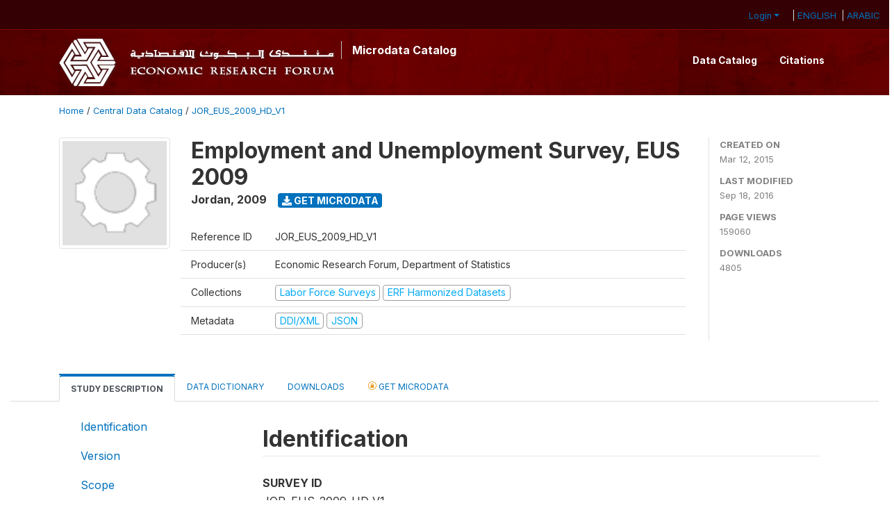

--- FILE ---
content_type: text/html; charset=UTF-8
request_url: https://erfdataportal.com/index.php/catalog/71/study-description
body_size: 12735
content:
<!DOCTYPE html>
<html>

<head>
    <meta charset="utf-8">
<meta http-equiv="X-UA-Compatible" content="IE=edge">
<meta name="viewport" content="width=device-width, initial-scale=1">

<title>Jordan - Employment and Unemployment Survey, EUS 2009</title>

    
    <link rel="stylesheet" href="https://cdnjs.cloudflare.com/ajax/libs/font-awesome/5.15.4/css/all.min.css" integrity="sha512-1ycn6IcaQQ40/MKBW2W4Rhis/DbILU74C1vSrLJxCq57o941Ym01SwNsOMqvEBFlcgUa6xLiPY/NS5R+E6ztJQ==" crossorigin="anonymous" referrerpolicy="no-referrer" />
    <link rel="stylesheet" href="https://stackpath.bootstrapcdn.com/bootstrap/4.1.3/css/bootstrap.min.css" integrity="sha384-MCw98/SFnGE8fJT3GXwEOngsV7Zt27NXFoaoApmYm81iuXoPkFOJwJ8ERdknLPMO" crossorigin="anonymous">
    

<link rel="stylesheet" href="https://erfdataportal.com/themes/erf-54/css/style.css?v2023">
<link rel="stylesheet" href="https://erfdataportal.com/themes/erf-54/css/custom.css?v2021">
<link rel="stylesheet" href="https://erfdataportal.com/themes/erf-54/css/home.css?v03212019">
<link rel="stylesheet" href="https://erfdataportal.com/themes/erf-54/css/variables.css?v07042021">
<link rel="stylesheet" href="https://erfdataportal.com/themes/erf-54/css/facets.css?v062021">
<link rel="stylesheet" href="https://erfdataportal.com/themes/erf-54/css/catalog-tab.css?v07052021">
<link rel="stylesheet" href="https://erfdataportal.com/themes/erf-54/css/catalog-card.css?v10102021-1">
<link rel="stylesheet" href="https://erfdataportal.com/themes/erf-54/css/filter-action-bar.css?v14052021-3">

    <script src="//code.jquery.com/jquery-3.2.1.min.js"></script>
    <script src="https://cdnjs.cloudflare.com/ajax/libs/popper.js/1.14.3/umd/popper.min.js" integrity="sha384-ZMP7rVo3mIykV+2+9J3UJ46jBk0WLaUAdn689aCwoqbBJiSnjAK/l8WvCWPIPm49" crossorigin="anonymous"></script>
    <script src="https://stackpath.bootstrapcdn.com/bootstrap/4.1.3/js/bootstrap.min.js" integrity="sha384-ChfqqxuZUCnJSK3+MXmPNIyE6ZbWh2IMqE241rYiqJxyMiZ6OW/JmZQ5stwEULTy" crossorigin="anonymous"></script>

<script type="text/javascript">
    var CI = {'base_url': 'https://erfdataportal.com/index.php'};

    if (top.frames.length!=0) {
        top.location=self.document.location;
    }

    $(document).ready(function()  {
        /*global ajax error handler */
        $( document ).ajaxError(function(event, jqxhr, settings, exception) {
            if(jqxhr.status==401){
                window.location=CI.base_url+'/auth/login/?destination=catalog/';
            }
            else if (jqxhr.status>=500){
                alert(jqxhr.responseText);
            }
        });

    }); //end-document-ready

</script>


<script type="text/javascript" src="https://erfdataportal.com/javascript/linkify.min.js?v=012026"></script><script type="text/javascript" src="https://erfdataportal.com/javascript/linkify-jquery.min.js?v=012026"></script><script type="text/javascript" src="https://erfdataportal.com/javascript/pym.v1.min.js?v=012026"></script><script type="application/ld+json">
    {
    "@context": "https://schema.org/",
    "@type": "Dataset",
    "name": "Employment and Unemployment Survey, EUS 2009 - Jordan",
    "description": "Abstract\r\n---------------------------\r\n\r\n<p style=\"border:solid thin black;\"> THE CLEANED AND HARMONIZED VERSION OF THE SURVEY DATA PRODUCED AND PUBLISHED BY THE ECONOMIC RESEARCH FORUM REPRESENTS 100% OF THE ORIGINAL SURVEY DATA COLLECTED BY THE DEPARTMENT OF STATISTICS OF THE HASHEMITE KINGDOM OF JORDAN</p> \n\nThe Department of Statistics (DOS) carried out four rounds of the 2009 Employment and Unemployment Survey (EUS) during February, May, August and November 2009. The survey rounds covered a total sample of about fifty three thousand households Nation-wide. The sampled households were selected using a stratified multi-stage cluster sampling design. It is noteworthy that the sample represents the national level (Kingdom), governorates, the three Regions (Central, North and South), and the urban/rural areas. \n\nThe importance of this survey lies in that it provides a comprehensive data base on employment and unemployment that serves decision makers, researchers as well as other parties concerned with policies related to the organization of the Jordanian labor market.\n\nIt is worthy to mention that the DOS employed new technology in data collection and data processing. Data was collected using electronic questionnaire instead of a hard copy, namely a hand held device (PDA).\n\nThe survey main objectives are:\n\n- To identify the demographic, social and economic characteristics of the population and manpower.\n- To identify the occupational structure and economic activity of the employed persons, as well as their employment status.\n- To identify the reasons behind the desire of the employed persons to search for a new or additional job.\n- To measure the economic activity participation rates (the number of economically active population divided by the population of 15+ years old).\n- To identify the different characteristics of the unemployed persons.\n- To measure unemployment rates (the number of unemployed persons divided by the number of economically active population of 15+ years old) according to the various characteristics of the unemployed, and the changes that might take place in this regard.\n- To identify the most important ways and means used by the unemployed persons to get a job, in addition to measuring durations of unemployment for such persons.\n- To identify the changes overtime that might take place regarding the above-mentioned variables.\n\nThe raw survey data provided by the Statistical Agency were cleaned and harmonized by the Economic Research Forum, in the context of a major project that started in 2009. During which extensive efforts have been exerted to acquire, clean, harmonize, preserve and disseminate micro data of existing labor force surveys in several Arab countries.\r\n\r\nGeographic coverage\r\n---------------------------\r\n\r\nCovering a sample representative on the national level (Kingdom), governorates, the three Regions (Central, North and South), and the urban/rural areas.\r\n\r\nAnalysis unit\r\n---------------------------\r\n\r\n1- Household/family.\n2- Individual/person.\r\n\r\nUniverse\r\n---------------------------\r\n\r\nThe survey covered a national sample of households and all individuals permanently residing in surveyed households.\r\n\r\nKind of data\r\n---------------------------\r\n\r\nSample survey data [ssd]\r\n\r\nSampling procedure\r\n---------------------------\r\n\r\n<p style=\"border:solid thin black;\"> THE CLEANED AND HARMONIZED VERSION OF THE SURVEY DATA PRODUCED AND PUBLISHED BY THE ECONOMIC RESEARCH FORUM REPRESENTS 100% OF THE ORIGINAL SURVEY DATA COLLECTED BY THE DEPARTMENT OF STATISTICS OF THE HASHEMITE KINGDOM OF JORDAN</p> \n\n\nSurvey Frame\n=========\nThe sample of this survey is based on the frame provided by the data of the Population and Housing Census, 2004. The Kingdom was divided into strata, where each city with a population of 100,000 persons or more was considered as a large city.\nThe total number of these cities is 6. Each governorate (except for the 6 large cities) was divided into rural and urban areas. The rest of the urban areas in each governorate was considered as an independent stratum. The same was applied to rural areas where it was considered as an independent stratum. The total number of strata was 30.\n\nIn view of the existing significant variation in the socio-economic characteristics in large cities in particular and in urban in general, each stratum of the large cities and urban strata was divided into four sub-stratum according to the socio- economic characteristics provided by the population and housing census with the purpose of providing homogeneous strata.\n\nThe frame excludes the population living in remote areas (most of whom are nomads). In addition to that, the frame does not include collective dwellings, such as hotels, hospitals, work camps, prisons and alike.\n\nSample Design\n=========\nThe sample of this survey was designed, using the two-stage cluster stratified sampling method. The main sample was designed in 2009 based on the data of the population and housing census 2004 for carrying out household surveys. The sample is representative on the Kingdom, rural-urban regions and governorates levels. The total sample size for each round was 1336 Primary Sampling Units (PSUs) (clusters). These units were distributed to urban and rural regions in the governorates, in addition to the large cities in each governorate according to the weight of persons and households, and according to the variance within each stratum. Slight modifications regarding the number of these units were made to cope with the multiple of 8, the number of clusters for four rounds was 5344.\n\nThe main sample consists of 40 replicates, each replicate consists of 167 PSUs. For the purpose of each round, eight replicates of the main sample were used. The PSUs were ordered within each stratum according to geographic characteristics and then according to socio-economic characteristics in order to ensure good spread of the sample. Then, the sample was selected on two stages. In the first stage, the PSUs were selected using the Probability Proportionate to Size with systematic selection procedure. The number of households in each PSU served as its weight or size. In the second stage, the blocks of the PSUs (cluster) which were selected in the first stage have been updated. Then a constant number of households (10 households) was selected, using the random systematic sampling method as final PSUs from each PSU (cluster).\n\nMore information on the distribution of the number of PSUs, and the number of households by regions and governorates is available in Table 1 (Page 3) of the survey report provided among the disseminated survey materials under a file named \"Jordan 2009- EUS Report (English).pdf\". \n\nSampling notes\n=========\nIt is noteworthy that the sample of the present survey does not represent the non-Jordanian population, due to the fact that it is based on households living in conventional dwellings. In other words, it does not cover the collective households living in collective dwellings. Therefore, the non-Jordanian households covered in the present survey are either private households or collective households living in conventional dwellings. In Jordan, it is well known that a large number of non-Jordanian workers live as groups and spend most of their time at their work places. Hence, it is more unlikely to find them at their residences during daytime (i.e. the time when the data of the survey is collected). Furthermore, most of them live in their work places, such as: workshops, sales stores, guard places, or under construction building's sites. Such places are not classified as occupied dwellings for household sampling purposes. Due to all of the above, the coverage of such population would not be complete in household surveys.\r\n\r\nMode of data collection\r\n---------------------------\r\n\r\nComputer Assisted Personal Interview [capi]\r\n\r\nResearch instrument\r\n---------------------------\r\n\r\nThe questionnaire was designed electronically on the PDA and revised by the DOS technical staff. It was finalized upon completion of the training program. The questionnaire is divided into main topics, each containing a clear and consistent group of questions, and designed in a way that facilitates the electronic data entry and verification. The questionnaire includes the characteristics of household members in addition to the identification information, which reflects the administrative as well as the statistical divisions of the Kingdom.\r\n\r\nCleaning operations\r\n---------------------------\r\n\r\nRaw Data\n=======\n120 PDA were used to input and transfer data from the interviewees to the database.\nThe plan of the tabulation of survey results was guided by former Employment and Unemployment Surveys which were previously prepared and tested.\nWhen all data processing procedures were completed, the actual survey results were tabulated using an ORACLE package. The tabulations were then thoroughly checked for consistency of data such as titles, inputs, concepts, as well as the figures.\nThe final survey report was then prepared to include all detailed tabulations as well as the methodology of the survey.\n\n\nHarmonized Data\n============\n- STATA package is used to clean and harmonize the datasets.\n- The harmonization process starts with a cleaning process for all raw data files received from the Statistical Agency.\n- All cleaned data files are then merged to produce one data file on the individual level containing all variables subject to harmonization.\n- A country-specific program is generated for each dataset to generate/ compute/ recode/ rename/ format/ label harmonized variables.\n- A post-harmonization cleaning process is then conducted on the data.\n- Harmonized data is saved on the household as well as the individual level, in STATA and then converted to SPSS, to be disseminated.\r\n\r\nResponse rate\r\n---------------------------\r\n\r\nSample Coverage\n===========\nThe results of the fieldwork indicated that all sampled households were visited. The number of successfully completed interviews was 49,231, representing 92.1 percent of the total sampled households (53,440). \nThe findings indicate that the response rate is 96.3 percent, computed by dividing the number of completed questionnaires by the number of expected to be completed interviews that is after excluding the vacant dwellings.\nDuring this survey, some questionnaires were not completed for one or more reasons; (although three callbacks were made) among which some households were closed (representing 2.2 percent of the cases), no eligible respondent was available at the time of the interview, vacant households, visit postponed or refused, and other reasons.\n\nMore information on the distribution of interviews and visit results by regions and governorates is available in Table 2 (Page 4) of the survey report provided among the disseminated survey materials under a file named \u201cJordan 2009- EUS Report (English).pdf\u201d.\r\n\r\nSampling error estimates\r\n---------------------------\r\n\r\nSampling errors were calculated for the refined activity rate as well as the unemployment rate according to a set of relevant variables using IMPS. \nSampling errors depends on the following levels:\n- Kingdom level (total)\n- Urban\\Rural areas\n- Governorates\n- Gender",
    "url": "https://erfdataportal.com/index.php/catalog/71",
    "sameAs": "https://erfdataportal.com/index.php/catalog/study/JOR_EUS_2009_HD_V1",
    "identifier": "JOR_EUS_2009_HD_V1",
    "includedInDataCatalog": {
        "@type": "DataCatalog",
        "name": "https://erfdataportal.com/"
    },
    "temporalCoverage": "2009",
    "dateCreated": "2015-03-12T10:59:17+00:00",
    "dateModified": "2016-09-18T12:39:45+00:00",
    "spatialCoverage": {
        "@type": "Place",
        "name": "Jordan"
    },
    "creator": [
        {
            "@type": "Organization",
            "name": "Economic Research Forum"
        },
        {
            "@type": "Organization",
            "name": "Department of Statistics"
        }
    ]
}</script>
</head>

<body>

    <!-- site header -->
    <style>
    
    .site-header-content{
        background:url("https://erfdataportal.com/themes/erf/images/bg-header-erf.png");
        background-color:#350003;
    }

    .site-header-login-bar{
        background:#350003;
    }

    .site-header-content a{
        color:white!important;
    }

    .navbar-light .navbar-nav .nav-link.active{
        border-bottom:solid 2px red;
    }

    @media only screen and (min-device-width: 320px) and (orientation: portrait) {
        ul.navbar-nav.ml-auto {
        position: relative;
        background-color: black;
        z-index: 100;
        }
    }


    </style>
<header class="site-header">

    <div class="site-header-login-bar pr-2">
        <div class="row">
            <div class="col-12 mt-2 mb-2 wb-login-link login-bar">
            <div class="float-right">
            
            <div class="dropdown ml-auto">
                <a class="dropdown-toggle small" href="" id="dropdownMenuLink" data-toggle="dropdown" aria-haspopup="true" aria-expanded="false"><i class="fa fa-user-circle-o fa-lg"></i>Login</a>
                <div class="dropdown-menu dropdown-menu-right" aria-labelledby="dropdownMenuLink">
                    <a class="dropdown-item small" href="https://erfdataportal.com/index.php/auth/login">Login</a>
                </div>
                
                                <span class="lang-container">
                    <span class="lang-label"> <a href="https://erfdataportal.com/index.php/switch_language/english/?destination=catalog">ENGLISH</a> </span><span class="lang-label"> <a href="https://erfdataportal.com/index.php/switch_language/arabic/?destination=catalog">ARABIC</a> </span>                </span>
                            </div>
            </div>
        </div>

    </div>
<!-- /row -->
    </div>

    <div class="container-fluid site-header-content">
        <!--  /***** Login Bar Start *****/ -->
                <!--  /***** Login Bar Close *****/ -->
        <div class="container">
        <div class="row">
            <div class="col-12">
                <nav class="navbar navbar-expand-md navbar-light rounded navbar-toggleable-md wb-navbar">
                    
                                                            <div class="navbar-brand">
                        <a href="https://erfdataportal.com/index.php" class="xg01v1-logo x-nada-logo">
                            <img title="ERF NADA" src="https://erfdataportal.com/themes/erf/images/erf-logo.png" class="img-responsive img-fluid" style="border:0">
                        </a>
                        <strong><a class="nada-sitename" href="#index.html">Microdata Catalog</a></strong>
                    </div>
                                        

                                        
                    <button class="navbar-toggler navbar-toggler-right collapsed wb-navbar-button-toggler" type="button" data-toggle="collapse" data-target="#containerNavbar" aria-controls="containerNavbar" aria-expanded="false" aria-label="Toggle navigation">
                        <span class="navbar-toggler-icon"></span>
                    </button>

                    <!-- Start menus -->
                    <div class="navbar-collapse collapse" id="containerNavbar" aria-expanded="false">
                                                            <ul class="navbar-nav ml-auto">
                                            <li class="nav-item">
                <a   class="nav-link" href="https://erfdataportal.com/index.php/catalog">Data  Catalog</a>
            </li>            
                                            <li class="nav-item">
                <a   class="nav-link" href="https://erfdataportal.com/index.php/citations">Citations</a>
            </li>            
            </ul>
                                            </div>
                    <!-- Close Menus -->

                </nav>
            </div>

        </div>
        <!-- /row -->
        </div>

    </div>

</header>
    <!-- page body -->
    <div class="wp-page-body container-fluid page-catalog catalog-study-description">

        <div class="body-content-wrap theme-nada-2">

            <!--breadcrumbs -->
            <div class="container">
                                                    <ol class="breadcrumb wb-breadcrumb">
                        	    <div class="breadcrumbs" xmlns:v="http://rdf.data-vocabulary.org/#">
           <span typeof="v:Breadcrumb">
                		         <a href="https://erfdataportal.com/index.php/" rel="v:url" property="v:title">Home</a> /
                        
       </span>
                  <span typeof="v:Breadcrumb">
                		         <a href="https://erfdataportal.com/index.php/catalog" rel="v:url" property="v:title">Central Data Catalog</a> /
                        
       </span>
                  <span typeof="v:Breadcrumb">
        	         	         <a class="active" href="https://erfdataportal.com/index.php/catalog/71" rel="v:url" property="v:title">JOR_EUS_2009_HD_V1</a>
                        
       </span>
               </div>
                    </ol>
                            </div>
            <!-- /breadcrumbs -->

            <style>
.metadata-sidebar-container .nav .active{
	background:#e9ecef;		
}
.study-metadata-page .page-header .nav-tabs .active a {
	background: white;
	font-weight: bold;
	border-top: 2px solid #0071bc;
	border-left:1px solid gainsboro;
	border-right:1px solid gainsboro;
}

.study-info-content {
    font-size: 14px;
}

.study-subtitle{
	font-size:.7em;
	margin-bottom:10px;
}

.badge-outline{
	background:transparent;
	color:#03a9f4;
	border:1px solid #9e9e9e;
}
.study-header-right-bar span{
	display:block;
	margin-bottom:15px;
}
.study-header-right-bar{
	font-size:14px;
	color:gray;
}
.get-microdata-btn{
	font-size:14px;
}

.link-col .badge{
	font-size:14px;
	font-weight:normal;
	background:transparent;
	border:1px solid #9E9E9E;
	color:#03a9f4;
}

.link-col .badge:hover{
	background:#03a9f4;
	color:#ffffff;
}

.study-header-right-bar .stat{
	margin-bottom:10px;
	font-size:small;
}

.study-header-right-bar .stat .stat-label{
	font-weight:bold;
	text-transform:uppercase;
}

.field-metadata__table_description__ref_country .field-value,
.field-metadata__study_desc__study_info__nation .field-value{
	max-height:350px;
	overflow:auto;
}
.field-metadata__table_description__ref_country .field-value  ::-webkit-scrollbar,
.field-metadata__study_desc__study_info__nation .field-value ::-webkit-scrollbar {
  -webkit-appearance: none;
  width: 7px;
}

.field-metadata__table_description__ref_country .field-value  ::-webkit-scrollbar-thumb,
.field-metadata__study_desc__study_info__nation .field-value ::-webkit-scrollbar-thumb {
  border-radius: 4px;
  background-color: rgba(0, 0, 0, .5);
  box-shadow: 0 0 1px rgba(255, 255, 255, .5);
}
</style>


<div class="page-body-full study-metadata-page">
	<span 
		id="dataset-metadata-info" 
		data-repositoryid="central"
		data-id="71"
		data-idno="JOR_EUS_2009_HD_V1"
	></span>

<div class="container-fluid page-header">
<div class="container">


<div class="row study-info">
					<div class="col-md-2">
			<div class="collection-thumb-container">
				<a href="https://erfdataportal.com/index.php/catalog/central">
				<img  src="https://erfdataportal.com/files/icon-blank.png?v=1474202385" class="mr-3 img-fluid img-thumbnail" alt="central" title="Central Data Catalog"/>
				</a>
			</div>		
		</div>
	
	<div class="col">
		
		<div>
		    <h1 class="mt-0 mb-1" id="dataset-title">
                <span>Employment and Unemployment Survey, EUS 2009</span>
                            </h1>
            <div class="clearfix">
		        <h6 class="sub-title float-left" id="dataset-sub-title"><span id="dataset-country">Jordan</span>, <span id="dataset-year">2009</span></h6>
                                <a  
                    href="https://erfdataportal.com/index.php/catalog/71/get-microdata" 
                    class="get-microdata-btn badge badge-primary wb-text-link-uppercase float-left ml-3" 
                    title="Get Microdata">					
                    <span class="fa fa-download"></span>
                    Get Microdata                </a>
                                
            </div>
		</div>

		<div class="row study-info-content">
		
            <div class="col pr-5">

                <div class="row mt-4 mb-2 pb-2  border-bottom">
                    <div class="col-md-2">
                        Reference ID                    </div>
                    <div class="col">
                        <div class="study-idno">
                            JOR_EUS_2009_HD_V1                            
                        </div>
                    </div>
                </div>

                		
                                <div class="row mb-2 pb-2  border-bottom">
                    <div class="col-md-2">
                        Producer(s)                    </div>
                    <div class="col">
                        <div class="producers">
                            Economic Research Forum, Department of Statistics                        </div>
                    </div>
                </div>
                                
                
                 
                <div class="row  border-bottom mb-2 pb-2 mt-2">
                    <div class="col-md-2">
                        Collections                    </div>
                    <div class="col">
                        <div class="collections link-col">           
                                                            <span class="collection">
                                    <a href="https://erfdataportal.com/index.php/collections/HLFS">
                                        <span class="badge badge-primary">Labor Force Surveys</span>
                                    </a>                                    
                                </span>
                                                            <span class="collection">
                                    <a href="https://erfdataportal.com/index.php/collections/Harmonized_Data">
                                        <span class="badge badge-primary">ERF Harmonized Datasets</span>
                                    </a>                                    
                                </span>
                                                    </div>
                    </div>
                </div>
                
                <div class="row border-bottom mb-2 pb-2 mt-2">
                    <div class="col-md-2">
                        Metadata                    </div>
                    <div class="col">
                        <div class="metadata">
                            <!--metadata-->
                            <span class="mr-2 link-col">
                                                                                            
                                                                    <a class="download" href="https://erfdataportal.com/index.php/metadata/export/71/ddi" title="DDI Codebook (2.5)">
                                        <span class="badge badge-primary"> DDI/XML</span>
                                    </a>
                                
                                <a class="download" href="https://erfdataportal.com/index.php/metadata/export/71/json" title="JSON">
                                    <span class="badge badge-info">JSON</span>
                                </a>
                            </span>	
                            <!--end-metadata-->
                        </div>
                    </div>
                </div>

                
                	    </div>
	
	</div>

	</div>

    <div class="col-md-2 border-left">
		<!--right-->
		<div class="study-header-right-bar">
				<div class="stat">
					<div class="stat-label">Created on </div>
					<div class="stat-value">Mar 12, 2015</div>
				</div>

				<div class="stat">
					<div class="stat-label">Last modified </div>
					<div class="stat-value">Sep 18, 2016</div>
				</div>
				
									<div class="stat">
						<div class="stat-label">Page views </div>
						<div class="stat-value">159060</div>
					</div>
				
									<div class="stat">
						<div class="stat-label">Downloads </div>
						<div class="stat-value">4805</div>
					</div>				
						</div>		
		<!--end-right-->
	</div>

</div>




<!-- Nav tabs -->
<ul class="nav nav-tabs wb-nav-tab-space flex-wrap" role="tablist">
								<li class="nav-item tab-description active"  >
				<a href="https://erfdataportal.com/index.php/catalog/71/study-description" class="nav-link wb-nav-link wb-text-link-uppercase active" role="tab"  data-id="related-materials" >Study Description</a>
			</li>
										<li class="nav-item tab-data_dictionary "  >
				<a href="https://erfdataportal.com/index.php/catalog/71/data-dictionary" class="nav-link wb-nav-link wb-text-link-uppercase " role="tab"  data-id="related-materials" >Data Dictionary</a>
			</li>
										<li class="nav-item tab-related_materials "  >
				<a href="https://erfdataportal.com/index.php/catalog/71/related-materials" class="nav-link wb-nav-link wb-text-link-uppercase " role="tab"  data-id="related-materials" >Downloads</a>
			</li>
										<li class="nav-item nav-item-get-microdata tab-get_microdata " >
				<a href="https://erfdataportal.com/index.php/catalog/71/get-microdata" class="nav-link wb-nav-link wb-text-link-uppercase " role="tab" data-id="related-materials" >
					<span class="get-microdata icon-da-licensed"></span> Get Microdata				</a>
			</li>                            
										
	<!--review-->
	</ul>
<!-- end nav tabs -->
</div>
</div>



<div class="container study-metadata-body-content " >


<!-- tabs -->
<div id="tabs" class="study-metadata ui-tabs ui-widget ui-widget-content ui-corner-all study-tabs" >	
  
  <div id="tabs-1" aria-labelledby="ui-id-1" class="ui-tabs-panel ui-widget-content ui-corner-bottom" role="tabpanel" >
  	
        <div class="tab-body-no-sidebar-x"><div class="container-fluid">
    <div class="row">
        <div class="col-md-3">
            <div class="navbar-collapse sticky-top metadata-sidebar-container">
            <div class="nav flex-column">
                            <li class="nav-item">                    
                    <a class="nav-link" href="#study_desc.title_statement">Identification</a>
                </li>
                            <li class="nav-item">                    
                    <a class="nav-link" href="#study_description.version">Version</a>
                </li>
                            <li class="nav-item">                    
                    <a class="nav-link" href="#study_desc1674579453273">Scope</a>
                </li>
                            <li class="nav-item">                    
                    <a class="nav-link" href="#study_desc1684331110642">Coverage</a>
                </li>
                            <li class="nav-item">                    
                    <a class="nav-link" href="#study_desc1684331430702">Producers and sponsors</a>
                </li>
                            <li class="nav-item">                    
                    <a class="nav-link" href="#study_desc1674579234511">Sampling</a>
                </li>
                            <li class="nav-item">                    
                    <a class="nav-link" href="#study_desc1684332949622">Survey instrument</a>
                </li>
                            <li class="nav-item">                    
                    <a class="nav-link" href="#study_desc1684332928200">Data collection</a>
                </li>
                            <li class="nav-item">                    
                    <a class="nav-link" href="#study_desc1686767889862">Data processing</a>
                </li>
                            <li class="nav-item">                    
                    <a class="nav-link" href="#study_desc1684334914432">Data appraisal</a>
                </li>
                            <li class="nav-item">                    
                    <a class="nav-link" href="#study_desc1684335103457">Data Access</a>
                </li>
                            <li class="nav-item">                    
                    <a class="nav-link" href="#study_desc1684335112393">Disclaimer and copyrights</a>
                </li>
                            <li class="nav-item">                    
                    <a class="nav-link" href="#study_desc1684335140110">Contacts</a>
                </li>
                            <li class="nav-item">                    
                    <a class="nav-link" href="#doc_desc.title_statement">Metadata production</a>
                </li>
                        </div>
            </div>
        </div>
        <div class="col-md-9">
            <div><div class="field-section-container pb-3"><h2 class="field-section" id="study_desc.title_statement">Identification</h2><div class="mb-2 field field-study_desc.title_statement.idno">
    <div class="font-weight-bold field-title">Survey ID</div>
    <div class="field-value">
                                    <span>JOR_EUS_2009_HD_V1</span>
            
            </div>
</div>
<div class="mb-2 field field-study_desc.title_statement.title">
    <div class="font-weight-bold field-title">Title</div>
    <div class="field-value">
                                    <span>Employment and Unemployment Survey, EUS 2009</span>
            
            </div>
</div>
<div class="table-responsive field field-study_desc_study_info_nation">
    <div class="field-title">Country</div>
<div class="">
<table class="table table-sm table-bordered table-striped table-condensed xsl-table table-grid ">
            <tr>
                        <th>Name</th>
                        <th>Country code</th>
                    </tr>
            <tr>
                            <td>            
                                                    Jordan                                    </td>
                            <td>            
                                                    JOR                                    </td>
            </tr>
        
</table>
</div>
</div>

<div class="mb-2 field field-study_desc.series_statement.series_name">
    <div class="font-weight-bold field-title">Study type</div>
    <div class="field-value">
                                    <span>Labor Force Survey [hh/lfs]</span>
            
            </div>
</div>
<div class="mb-2 field field-study_desc.series_statement.series_info">
    <div class="font-weight-bold field-title">Series information</div>
    <div class="field-value">
                                    <span>A quarterly survey collected by the Department of Statistics (DOS) of the Hashemite Kingdom of Jordan</span>
            
            </div>
</div>
<div class="mb-2 field field-study_desc.study_info.abstract">
    <div class="font-weight-bold field-title">Abstract</div>
    <div class="field-value">
                                    <span>&lt;p style=&quot;border:solid thin black;&quot;&gt; THE CLEANED AND HARMONIZED VERSION OF THE SURVEY DATA PRODUCED AND PUBLISHED BY THE ECONOMIC RESEARCH FORUM REPRESENTS 100% OF THE ORIGINAL SURVEY DATA COLLECTED BY THE DEPARTMENT OF STATISTICS OF THE HASHEMITE KINGDOM OF JORDAN&lt;/p&gt; <br />
<br />
The Department of Statistics (DOS) carried out four rounds of the 2009 Employment and Unemployment Survey (EUS) during February, May, August and November 2009. The survey rounds covered a total sample of about fifty three thousand households Nation-wide. The sampled households were selected using a stratified multi-stage cluster sampling design. It is noteworthy that the sample represents the national level (Kingdom), governorates, the three Regions (Central, North and South), and the urban/rural areas. <br />
<br />
The importance of this survey lies in that it provides a comprehensive data base on employment and unemployment that serves decision makers, researchers as well as other parties concerned with policies related to the organization of the Jordanian labor market.<br />
<br />
It is worthy to mention that the DOS employed new technology in data collection and data processing. Data was collected using electronic questionnaire instead of a hard copy, namely a hand held device (PDA).<br />
<br />
The survey main objectives are:<br />
<br />
- To identify the demographic, social and economic characteristics of the population and manpower.<br />
- To identify the occupational structure and economic activity of the employed persons, as well as their employment status.<br />
- To identify the reasons behind the desire of the employed persons to search for a new or additional job.<br />
- To measure the economic activity participation rates (the number of economically active population divided by the population of 15+ years old).<br />
- To identify the different characteristics of the unemployed persons.<br />
- To measure unemployment rates (the number of unemployed persons divided by the number of economically active population of 15+ years old) according to the various characteristics of the unemployed, and the changes that might take place in this regard.<br />
- To identify the most important ways and means used by the unemployed persons to get a job, in addition to measuring durations of unemployment for such persons.<br />
- To identify the changes overtime that might take place regarding the above-mentioned variables.<br />
<br />
The raw survey data provided by the Statistical Agency were cleaned and harmonized by the Economic Research Forum, in the context of a major project that started in 2009. During which extensive efforts have been exerted to acquire, clean, harmonize, preserve and disseminate micro data of existing labor force surveys in several Arab countries.</span>
            
            </div>
</div>
<div class="mb-2 field field-study_desc.study_info.data_kind">
    <div class="font-weight-bold field-title">Kind of data</div>
    <div class="field-value">
                                    <span>Sample survey data [ssd]</span>
            
            </div>
</div>
<div class="mb-2 field field-study_desc.study_info.analysis_unit">
    <div class="font-weight-bold field-title">Unit of analysis</div>
    <div class="field-value">
                                    <span>1- Household/family.<br />
2- Individual/person.</span>
            
            </div>
</div>
</div><div class="field-section-container pb-3"><h2 class="field-section" id="study_description.version">Version</h2><div class="mb-2 field field-study_desc.version_statement.version">
    <div class="font-weight-bold field-title">Version</div>
    <div class="field-value">
                                    <span>V1.0: A cleaned and a harmonized version of the survey dataset, produced by the Economic Research Forum for dissemination.</span>
            
            </div>
</div>
<div class="mb-2 field field-study_desc.version_statement.version_date">
    <div class="font-weight-bold field-title">Version date</div>
    <div class="field-value">
                                    <span>2015-02</span>
            
            </div>
</div>
<div class="mb-2 field field-study_desc.version_statement.version_notes">
    <div class="font-weight-bold field-title">Version notes</div>
    <div class="field-value">
                                    <span>All documentation available for the original survey provided by the Statistical Agency, and for the harmonized datasets produced by the Economic Research Forum, are published, along with a copy of all occupations and economic activities used during the harmonization process. <br />
However, as far as the datasets are concerned, the Economic Research Forum produces and releases only the harmonized versions in both SPSS and STATA formats.</span>
            
            </div>
</div>
</div><div class="field-section-container pb-3"><h2 class="field-section" id="study_desc1674579453273">Scope</h2><div class="mb-2 field field-study_desc.study_info.notes">
    <div class="font-weight-bold field-title">Notes</div>
    <div class="field-value">
                                    <span>Household: Includes geographical characteristics, household composition, LFS classification of household members, head&#039;s and spouse&#039;s characteristics, dwelling characteristics and ownership of durables.<br />
<br />
Individual: Includes demographics, nationality and immigration, education, current labor status, main, secondary and last held job characteristics, wages and incomes, unemployment characteristics and inactivity reason(s).</span>
            
            </div>
</div>
<div class="table-responsive field field-study_desc_study_info_topics">
    <div class="field-title">Topics</div>
<div class="">
<table class="table table-sm table-bordered table-striped table-condensed xsl-table table-grid ">
            <tr>
                        <th>Topic</th>
                        <th>Vocabulary</th>
                    </tr>
            <tr>
                            <td>            
                                                    Demographics                                    </td>
                            <td>            
                                                    ERF                                    </td>
            </tr>
        <tr>
                            <td>            
                                                    Education                                    </td>
                            <td>            
                                                    ERF                                    </td>
            </tr>
        <tr>
                            <td>            
                                                    Nationality and immigration                                    </td>
                            <td>            
                                                    ERF                                    </td>
            </tr>
        <tr>
                            <td>            
                                                    Labor Force                                    </td>
                            <td>            
                                                    ERF                                    </td>
            </tr>
        <tr>
                            <td>            
                                                    Employment                                    </td>
                            <td>            
                                                    ERF                                    </td>
            </tr>
        <tr>
                            <td>            
                                                    Unemployment                                    </td>
                            <td>            
                                                    ERF                                    </td>
            </tr>
        <tr>
                            <td>            
                                                    Wages and incomes                                    </td>
                            <td>            
                                                    ERF                                    </td>
            </tr>
        
</table>
</div>
</div>

</div><div class="field-section-container pb-3"><h2 class="field-section" id="study_desc1684331110642">Coverage</h2><div class="mb-2 field field-study_desc.study_info.geog_coverage">
    <div class="font-weight-bold field-title">Geographic coverage</div>
    <div class="field-value">
                                    <span>Covering a sample representative on the national level (Kingdom), governorates, the three Regions (Central, North and South), and the urban/rural areas.</span>
            
            </div>
</div>
<div class="mb-2 field field-study_desc.study_info.universe">
    <div class="font-weight-bold field-title">Universe</div>
    <div class="field-value">
                                    <span>The survey covered a national sample of households and all individuals permanently residing in surveyed households.</span>
            
            </div>
</div>
</div><div class="field-section-container pb-3"><h2 class="field-section" id="study_desc1684331430702">Producers and sponsors</h2><div class="table-responsive field field-study_desc_authoring_entity">
    <div class="field-title">Primary investigators</div>
<div class="">
<table class="table table-sm table-bordered table-striped table-condensed xsl-table table-grid ">
            <tr>
                        <th>Name</th>
                        <th>Affiliation</th>
                    </tr>
            <tr>
                            <td>            
                                                    Economic Research Forum                                    </td>
                            <td>            
                                                                                        </td>
            </tr>
        <tr>
                            <td>            
                                                    Department of Statistics                                    </td>
                            <td>            
                                                    The Hashemite Kingdom of Jordan                                    </td>
            </tr>
        
</table>
</div>
</div>

</div><div class="field-section-container pb-3"><h2 class="field-section" id="study_desc1674579234511">Sampling</h2><div class="mb-2 field field-study_desc.method.data_collection.sampling_procedure">
    <div class="font-weight-bold field-title">Sampling procedure</div>
    <div class="field-value">
                                    <span>&lt;p style=&quot;border:solid thin black;&quot;&gt; THE CLEANED AND HARMONIZED VERSION OF THE SURVEY DATA PRODUCED AND PUBLISHED BY THE ECONOMIC RESEARCH FORUM REPRESENTS 100% OF THE ORIGINAL SURVEY DATA COLLECTED BY THE DEPARTMENT OF STATISTICS OF THE HASHEMITE KINGDOM OF JORDAN&lt;/p&gt; <br />
<br />
<br />
Survey Frame<br />
=========<br />
The sample of this survey is based on the frame provided by the data of the Population and Housing Census, 2004. The Kingdom was divided into strata, where each city with a population of 100,000 persons or more was considered as a large city.<br />
The total number of these cities is 6. Each governorate (except for the 6 large cities) was divided into rural and urban areas. The rest of the urban areas in each governorate was considered as an independent stratum. The same was applied to rural areas where it was considered as an independent stratum. The total number of strata was 30.<br />
<br />
In view of the existing significant variation in the socio-economic characteristics in large cities in particular and in urban in general, each stratum of the large cities and urban strata was divided into four sub-stratum according to the socio- economic characteristics provided by the population and housing census with the purpose of providing homogeneous strata.<br />
<br />
The frame excludes the population living in remote areas (most of whom are nomads). In addition to that, the frame does not include collective dwellings, such as hotels, hospitals, work camps, prisons and alike.<br />
<br />
Sample Design<br />
=========<br />
The sample of this survey was designed, using the two-stage cluster stratified sampling method. The main sample was designed in 2009 based on the data of the population and housing census 2004 for carrying out household surveys. The sample is representative on the Kingdom, rural-urban regions and governorates levels. The total sample size for each round was 1336 Primary Sampling Units (PSUs) (clusters). These units were distributed to urban and rural regions in the governorates, in addition to the large cities in each governorate according to the weight of persons and households, and according to the variance within each stratum. Slight modifications regarding the number of these units were made to cope with the multiple of 8, the number of clusters for four rounds was 5344.<br />
<br />
The main sample consists of 40 replicates, each replicate consists of 167 PSUs. For the purpose of each round, eight replicates of the main sample were used. The PSUs were ordered within each stratum according to geographic characteristics and then according to socio-economic characteristics in order to ensure good spread of the sample. Then, the sample was selected on two stages. In the first stage, the PSUs were selected using the Probability Proportionate to Size with systematic selection procedure. The number of households in each PSU served as its weight or size. In the second stage, the blocks of the PSUs (cluster) which were selected in the first stage have been updated. Then a constant number of households (10 households) was selected, using the random systematic sampling method as final PSUs from each PSU (cluster).<br />
<br />
More information on the distribution of the number of PSUs, and the number of households by regions and governorates is available in Table 1 (Page 3) of the survey report provided among the disseminated survey materials under a file named &quot;Jordan 2009- EUS Report (English).pdf&quot;. <br />
<br />
Sampling notes<br />
=========<br />
It is noteworthy that the sample of the present survey does not represent the non-Jordanian population, due to the fact that it is based on households living in conventional dwellings. In other words, it does not cover the collective households living in collective dwellings. Therefore, the non-Jordanian households covered in the present survey are either private households or collective households living in conventional dwellings. In Jordan, it is well known that a large number of non-Jordanian workers live as groups and spend most of their time at their work places. Hence, it is more unlikely to find them at their residences during daytime (i.e. the time when the data of the survey is collected). Furthermore, most of them live in their work places, such as: workshops, sales stores, guard places, or under construction building&#039;s sites. Such places are not classified as occupied dwellings for household sampling purposes. Due to all of the above, the coverage of such population would not be complete in household surveys.</span>
            
            </div>
</div>
<div class="mb-2 field field-study_desc.method.analysis_info.response_rate">
    <div class="font-weight-bold field-title">Response rates</div>
    <div class="field-value">
                                    <span>Sample Coverage<br />
===========<br />
The results of the fieldwork indicated that all sampled households were visited. The number of successfully completed interviews was 49,231, representing 92.1 percent of the total sampled households (53,440). <br />
The findings indicate that the response rate is 96.3 percent, computed by dividing the number of completed questionnaires by the number of expected to be completed interviews that is after excluding the vacant dwellings.<br />
During this survey, some questionnaires were not completed for one or more reasons; (although three callbacks were made) among which some households were closed (representing 2.2 percent of the cases), no eligible respondent was available at the time of the interview, vacant households, visit postponed or refused, and other reasons.<br />
<br />
More information on the distribution of interviews and visit results by regions and governorates is available in Table 2 (Page 4) of the survey report provided among the disseminated survey materials under a file named “Jordan 2009- EUS Report (English).pdf”.</span>
            
            </div>
</div>
</div><div class="field-section-container pb-3"><h2 class="field-section" id="study_desc1684332949622">Survey instrument</h2><div class="mb-2 field field-study_desc.method.data_collection.research_instrument">
    <div class="font-weight-bold field-title">Questionnaires</div>
    <div class="field-value">
                                    <span>The questionnaire was designed electronically on the PDA and revised by the DOS technical staff. It was finalized upon completion of the training program. The questionnaire is divided into main topics, each containing a clear and consistent group of questions, and designed in a way that facilitates the electronic data entry and verification. The questionnaire includes the characteristics of household members in addition to the identification information, which reflects the administrative as well as the statistical divisions of the Kingdom.</span>
            
            </div>
</div>
</div><div class="field-section-container pb-3"><h2 class="field-section" id="study_desc1684332928200">Data collection</h2><div class="table-responsive field field-study_desc_study_info_coll_dates">
    <div class="field-title">Dates of Data Collection</div>
<div class="">
<table class="table table-sm table-bordered table-striped table-condensed xsl-table table-grid ">
            <tr>
                        <th>Start</th>
                        <th>End</th>
                        <th>Cycle</th>
                    </tr>
            <tr>
                            <td>            
                                                    2009-02-01                                    </td>
                            <td>            
                                                    2009-02-28                                    </td>
                            <td>            
                                                    First round                                    </td>
            </tr>
        <tr>
                            <td>            
                                                    2009-05-01                                    </td>
                            <td>            
                                                    2009-05-31                                    </td>
                            <td>            
                                                    Second round                                    </td>
            </tr>
        <tr>
                            <td>            
                                                    2009-08-01                                    </td>
                            <td>            
                                                    2009-08-31                                    </td>
                            <td>            
                                                    Third round                                    </td>
            </tr>
        <tr>
                            <td>            
                                                    2009-11-01                                    </td>
                            <td>            
                                                    2009-11-30                                    </td>
                            <td>            
                                                    Fourth round                                    </td>
            </tr>
        
</table>
</div>
</div>

<div class="table-responsive field field-study_desc_method_data_collection_data_collectors">
    <div class="field-title">Data Collectors</div>
<div class="">
<table class="table table-sm table-bordered table-striped table-condensed xsl-table table-grid ">
            <tr>
                        <th>Name</th>
                        <th>Affiliation</th>
                    </tr>
            <tr>
                            <td>            
                                                    Directorate of Field Work                                    </td>
                            <td>            
                                                    Department of Statistics of The Hashemite Kingdom of Jordan                                    </td>
            </tr>
        
</table>
</div>
</div>

<div class="mb-2 field field-study_desc.method.data_collection.act_min">
    <div class="font-weight-bold field-title">Supervision</div>
    <div class="field-value">
                                    <span>To conduct the fieldwork, 20 teams were established, each of them was composed of 4 to 5 individuals. Each district had a team, consisting of a supervisor and 3-4 interviewers. The role of the supervisor was to coordinator field data collection activities, supplies and equipment.</span>
            
            </div>
</div>
<div class="mb-2 field field-study_desc.method.data_collection.coll_situation">
    <div class="font-weight-bold field-title">Notes on data collection</div>
    <div class="field-value">
                                    <span>The Preparatory Stage<br />
=============<br />
This stage included a variety of overlapping operations to prepare the work plan and time-table, timely recruitment and training of the survey staff, and distribution of tasks and work areas. This stage also included the preparation of necessary concepts and definitions; finalization of survey documents such as the instruction manuals for data collection and other related forms; preparation of a system for manual data processing, including the editing, coding systems and manuals; preparation of electronic execution programs and loading the Personal Digital Assistants (PDAs) with these programs and data cleaning programs from errors for producing tables, special monitors were designated for checking the collected data. Data was gradually transferred from the PDA to the servers at the DOS main office.<br />
<br />
Selection and Training of Staff<br />
==================<br />
The supervisory and executive levels of the survey staff were selected according to their past experience in censuses and surveys, familiarity with geographic areas, and educational qualification. It is noteworthy that all survey staff were university graduates.<br />
<br />
The survey administration designed a training plan for the different levels of survey staff before fielding the survey. A classroom-training program was held in the survey headquarters. The program focused on survey objectives, data collection procedures, confidentiality of data, and how to deal with households and overcome difficulties. The program also included a detailed explanation of the questionnaire inputs, concepts and instructions related to data collection and field editing. The staff was trained on supervisory tasks, organization of work, required specific tasks and assignments, sampling method and distribution of work over the Country. The numbering system used for the household national frame and how to locate sampled households were also explained. Then a special training course on how to use PDA for data collection and on how to handle the electronic questionnaire was conducted.<br />
<br />
In addition to the above training, further classroom and field practices demonstrated how to fill in the questionnaire using the PDA. Errors emerged from these applications were detected and explained to the field staff.<br />
<br />
The field staff was trained for five days:<br />
Round 1 staff was trained at the end of January 2009.  <br />
Round 2 staff was trained at the end of April 2009.  <br />
Round 3 staff was trained at the end of July 2009.  <br />
Round 4 staff was trained at the end of October 2009.<br />
<br />
Organization of Field Work<br />
=================<br />
The fieldwork was organized in a way that ensured complete control, accuracy and consistency of field logistics to obtain high quality data. <br />
<br />
The sample households were visited and relevant data were collected during February, May, August, and November 2009. The completed questionnaires were edited daily in the field for completeness and consistency and to make sure that all sampled households have been visited.</span>
            
            </div>
</div>
</div><div class="field-section-container pb-3"><h2 class="field-section" id="study_desc1686767889862">Data processing</h2><div class="mb-2 field field-study_desc.method.data_collection.cleaning_operations">
    <div class="font-weight-bold field-title">Cleaning operations</div>
    <div class="field-value">
                                    <span>Raw Data<br />
=======<br />
120 PDA were used to input and transfer data from the interviewees to the database.<br />
The plan of the tabulation of survey results was guided by former Employment and Unemployment Surveys which were previously prepared and tested.<br />
When all data processing procedures were completed, the actual survey results were tabulated using an ORACLE package. The tabulations were then thoroughly checked for consistency of data such as titles, inputs, concepts, as well as the figures.<br />
The final survey report was then prepared to include all detailed tabulations as well as the methodology of the survey.<br />
<br />
<br />
Harmonized Data<br />
============<br />
- STATA package is used to clean and harmonize the datasets.<br />
- The harmonization process starts with a cleaning process for all raw data files received from the Statistical Agency.<br />
- All cleaned data files are then merged to produce one data file on the individual level containing all variables subject to harmonization.<br />
- A country-specific program is generated for each dataset to generate/ compute/ recode/ rename/ format/ label harmonized variables.<br />
- A post-harmonization cleaning process is then conducted on the data.<br />
- Harmonized data is saved on the household as well as the individual level, in STATA and then converted to SPSS, to be disseminated.</span>
            
            </div>
</div>
</div><div class="field-section-container pb-3"><h2 class="field-section" id="study_desc1684334914432">Data appraisal</h2><div class="mb-2 field field-study_desc.method.analysis_info.sampling_error_estimates">
    <div class="font-weight-bold field-title">Estimates of sampling errors</div>
    <div class="field-value">
                                    <span>Sampling errors were calculated for the refined activity rate as well as the unemployment rate according to a set of relevant variables using IMPS. <br />
Sampling errors depends on the following levels:<br />
- Kingdom level (total)<br />
- Urban\Rural areas<br />
- Governorates<br />
- Gender</span>
            
            </div>
</div>
</div><div class="field-section-container pb-3"><h2 class="field-section" id="study_desc1684335103457">Data Access</h2><div class="table-responsive field field-study_desc_data_access_dataset_use_contact">
    <div class="field-title">Access authority</div>
<div class="">
<table class="table table-sm table-bordered table-striped table-condensed xsl-table table-grid ">
            <tr>
                        <th>Name</th>
                        <th>Affiliation</th>
                        <th>URL</th>
                        <th>Email</th>
                    </tr>
            <tr>
                            <td>            
                                                    Economic Research Forum                                    </td>
                            <td>            
                                                    Economic Research Forum (ERF)                                    </td>
                            <td>            
                                                    www.erf.org.eg                                    </td>
                            <td>            
                                                    erfdataportal@erf.org.eg                                    </td>
            </tr>
        
</table>
</div>
</div>

<div class="table-responsive field field-study_desc_data_access_dataset_use_conf_dec">
    <div class="field-title">Confidentiality</div>
<div class="">
<table class="table table-sm table-bordered table-striped table-condensed xsl-table table-grid ">
            <tr>
                        <th>Is signing of a confidentiality declaration required?</th>
                        <th>Confidentiality declaration text</th>
                    </tr>
            <tr>
                            <td>            
                                                    yes                                    </td>
                            <td>            
                                                    To access the micro data, researchers are required to register on the ERF website and comply with the data access agreement.<br />
The data will be used only for scholarly research, or educational purposes. Users are prohibited from using data acquired from the Economic Research Forum in the pursuit of any commercial or private ventures.                                    </td>
            </tr>
        
</table>
</div>
</div>

<div class="mb-2 field field-study_desc.data_access.dataset_use.conditions">
    <div class="font-weight-bold field-title">Access conditions</div>
    <div class="field-value">
                                    <span>Licensed datasets, accessible under conditions.</span>
            
            </div>
</div>
<div class="mb-2 field field-study_desc.data_access.dataset_use.cit_req">
    <div class="font-weight-bold field-title">Citation requirement</div>
    <div class="field-value">
                                    <span>The users should cite the Economic Research Forum and the Department of Statistics of The Hashemite Kingdom of Jordan as follows:<br />
<br />
OAMDI, 2015. Harmonized Labor Force Surveys (HLFS), http://erf.org.eg/data-portal/. Version 1.0 of Licensed Data Files; EUS 2009 - Department of Statistics (DOS), The Hashemite Kingdom of Jordan. Egypt: Economic Research Forum (ERF).</span>
            
            </div>
</div>
</div><div class="field-section-container pb-3"><h2 class="field-section" id="study_desc1684335112393">Disclaimer and copyrights</h2><div class="mb-2 field field-study_desc.data_access.dataset_use.disclaimer">
    <div class="font-weight-bold field-title">Disclaimer</div>
    <div class="field-value">
                                    <span>The Economic Research Forum and the Department of Statistics in The Hashemite Kingdom of Jordan have granted the researcher access to relevant data following exhaustive efforts to protect the confidentiality of individual data. The researcher is solely responsible for any analysis or conclusions drawn from available data.</span>
            
            </div>
</div>
<div class="mb-2 field field-study_desc.production_statement.copyright">
    <div class="font-weight-bold field-title">Copyright</div>
    <div class="field-value">
                                    <span>(c) 2015, Economic Research Forum | (c) 2009, Department of Statistics, The Hashemite Kingdom of Jordan</span>
            
            </div>
</div>
</div><div class="field-section-container pb-3"><h2 class="field-section" id="study_desc1684335140110">Contacts</h2><div class="table-responsive field field-study_desc_distribution_statement_contact">
    <div class="field-title">Contacts</div>
<div class="">
<table class="table table-sm table-bordered table-striped table-condensed xsl-table table-grid ">
            <tr>
                        <th>Name</th>
                        <th>Email</th>
                        <th>URL</th>
                    </tr>
            <tr>
                            <td>            
                                                    Economic Research Forum (ERF) - 21 Al-Sad Al-Aaly St., Dokki, Giza, Egypt                                    </td>
                            <td>            
                                                    erfdataportal@erf.org.eg                                    </td>
                            <td>            
                                                    www.erf.org.eg                                    </td>
            </tr>
        
</table>
</div>
</div>

</div></div><div><div class="field-section-container pb-3"><h2 class="field-section" id="doc_desc.title_statement">Metadata production</h2><div class="mb-2 field field-doc_desc.idno">
    <div class="font-weight-bold field-title">Document ID</div>
    <div class="field-value">
                                    <span>JOR_EUS_2009_HD_V1</span>
            
            </div>
</div>
<div class="table-responsive field field-doc_desc_producers">
    <div class="field-title">Producers</div>
<div class="">
<table class="table table-sm table-bordered table-striped table-condensed xsl-table table-grid ">
            <tr>
                        <th>Name</th>
                        <th>Role</th>
                    </tr>
            <tr>
                            <td>            
                                                    Economic Research Forum                                    </td>
                            <td>            
                                                    Cleaning and harmonizing raw data received from the Statistical Agency                                    </td>
            </tr>
        
</table>
</div>
</div>

<div class="mb-2 field field-doc_desc.prod_date">
    <div class="font-weight-bold field-title">Date of metadata production</div>
    <div class="field-value">
                                    <span>2015-02</span>
            
            </div>
</div>
<div class="field-section-container pb-3"><h2 class="field-section" id="doc_description1684333414594">Metadata version</h2><div class="mb-2 field field-doc_desc.version_statement.version">
    <div class="font-weight-bold field-title">Version</div>
    <div class="field-value">
                                    <span>Version 1</span>
            
            </div>
</div>
</div></div></div>        </div>
    </div>
</div>

<script>
    $(function() {
        $(".study-metadata").linkify();
    });
</script>    

<style>

.study-metadata h2{
    border-bottom:1px solid #e8e8e8;
    padding-bottom:5px;
    margin-bottom:25px;
    padding-top:20px;
}
.study-metadata .field-title{
    text-transform: uppercase;
    margin-top:15px;
    font-weight:bold;
}

.study-metadata h4.field-title{
    margin-top:0px;
}

.field-section-container .field-section-container h2{
    font-size:22px;
}

.badge-tags{
    font-size:14px!important;
}
</style></div>
    
	<div class="mt-5">                
            <a class="btn btn-sm btn-secondary" href="https://erfdataportal.com/index.php/catalog"><i class="fas fa-arrow-circle-left"></i> Back to Catalog</a>
        </div>
  </div>
</div>
<!-- end-tabs-->    
   </div> 
</div>


<!--survey summary resources-->
<script type="text/javascript">
	function toggle_resource(element_id){
		$("#"+element_id).parent(".resource").toggleClass("active");
		$("#"+element_id).toggle();
	}
	
	$(document).ready(function () { 
		bind_behaviours();
		
		$(".show-datafiles").click(function(){
			$(".data-files .hidden").removeClass("hidden");
			$(".show-datafiles").hide();
			return false;
		});

		//setup bootstrap scrollspy
		$("body").attr('data-spy', 'scroll');
		$("body").attr('data-target', '#dataset-metadata-sidebar');
		$("body").attr('data-offset', '0');
		$("body").scrollspy('refresh');

	});	
	
	function bind_behaviours() {
		//show variable info by id
		$(".resource-info").unbind('click');
		$(".resource-info").click(function(){
			if($(this).attr("id")!=''){
				toggle_resource('info_'+$(this).attr("id"));
			}
			return false;
		});			
	}
</script>        </div>
    </div>

    <!-- page footer -->
    <footer>
    <!-- footer top section -->
        <!-- End footer top section -->

    <!-- footer bottom section -->
    <div class="full-row-footer-black-components">
        <div class="container">
            <div class="footer">
                <div class="row">

                    <!-- / footer logo -->
                    <div class="col-12 col-md-6">

                        <div class="text-center text-lg-left mt-2">
                        
                                                <a href="https://erfdataportal.com/index.php" style="color:white;padding-top:20px;" >
                            ERF NADA                        </a>                        
                                                </div>

                    </div>
                    <!-- / footer logo -->

                    <!-- Copyrights-->
                    <div class="col-12 col-md-6 footer-bottom-right">
                        <div class="">
                            <div class="footer-copy-right">

                                <p class="text-center text-lg-right">

                                    <small>
                                        ©
                                        <script language="JavaScript">
                                            var time = new Date();
                                            var year = time.getYear();
                                            if (year < 2000)
                                                year = year + 1900 + ", ";
                                            document.write(year); // End -->
                                        </script> ERF NADA, All Rights Reserved.
                                    </small>

                                </p>

                            </div>

                        </div>
                    </div>
                    <!-- / Copyrights  -->

                </div>
            </div>
        </div>
    </div>
</footer></body>

</html>